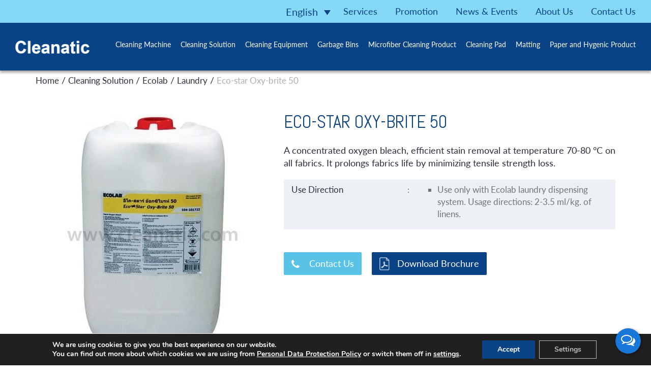

--- FILE ---
content_type: text/html; charset=UTF-8
request_url: https://cleanatic.com/products/eco-star-oxy-brite-50/
body_size: 14669
content:
<!doctype html>
<html lang="en-US">

<head>
  <meta charset="UTF-8">
  <meta http-equiv="X-UA-Compatible" content="IE=edge">
  <meta name="viewport" content="width=device-width, initial-scale=1">
  <meta name="google-site-verification" content="5dmScAI94uiuIqVy8yqTxrRcVP9did-LgrHDQMs_fL4" />
  <link rel="profile" href="https://gmpg.org/xfn/11">
  <!-- Owl Carousel CSS -->
  <!-- Bootstrap -->

  <!-- <link href="https://cleanatic.com/wp-content/themes/cleanatic/css/bootstrap.min.css" rel="stylesheet">
  <link href="https://cleanatic.com/wp-content/themes/cleanatic/css/font-awesome.min.css" rel="stylesheet"> -->
  <!-- <link href="https://cleanatic.com/wp-content/themes/cleanatic/css/owl.theme.default.css" rel="stylesheet">
    <link href="https://cleanatic.com/wp-content/themes/cleanatic/css/owl.carousel.css" rel="stylesheet">	 -->
  <!-- <link href="https://cleanatic.com/wp-content/themes/cleanatic/css/flexslider.css" rel="stylesheet" /> -->
  <!-- <link rel="stylesheet" type="text/css" media="all" href="https://cleanatic.com/wp-content/themes/cleanatic/style.css" /> -->
  <!-- <link href="https://cleanatic.com/wp-content/themes/cleanatic/css/style.css" rel="stylesheet"> -->
  <!-- <link href="https://cleanatic.com/wp-content/themes/cleanatic/css/responsive.css" rel="stylesheet"> -->

  <!--Custom Fonts-->
  <!-- <link href="https://fonts.googleapis.com/css?family=Abel" rel="stylesheet">
  <link href="https://fonts.googleapis.com/css?family=Kanit:300,400,500,600,700" rel="stylesheet">
  <link href="https://fonts.googleapis.com/css?family=Playfair+Display:400,700" rel="stylesheet"> -->

  <link rel="dns-prefetch" href="https://fonts.gstatic.com">
  <link rel="preconnect" href="https://fonts.gstatic.com" crossorigin="anonymous">
  <link rel="preload" href="https://fonts.googleapis.com/css?family=Abel|Kanit:300,400,500,600,700|Playfair+Display:400,700" as="fetch" crossorigin="anonymous">
  <script type="text/javascript">
  !function(e,n,t){"use strict";var o="https://fonts.googleapis.com/css?family=Abel|Kanit:300,400,500,600,700|Playfair+Display:400,700",r="__3perf_googleFonts_16953";function c(e){(n.head||n.body).appendChild(e)}function a(){var e=n.createElement("link");e.href=o,e.rel="stylesheet",c(e)}function f(e){if(!n.getElementById(r)){var t=n.createElement("style");t.id=r,c(t)}n.getElementById(r).innerHTML=e}e.FontFace&&e.FontFace.prototype.hasOwnProperty("display")?(t[r]&&f(t[r]),fetch(o).then(function(e){return e.text()}).then(function(e){return e.replace(/@font-face {/g,"@font-face{font-display:swap;")}).then(function(e){return t[r]=e}).then(f).catch(a)):a()}(window,document,localStorage);
  </script>
  <!-- End of code snippet for Google Fonts -->

  <!-- <link rel="icon" href="/images/favicon.png" type="image/x-icon"> -->
  <link rel="icon" href="https://cleanatic.com/wp-content/themes/cleanatic/images/favicon.ico" type="image/x-icon">
  <script>
    (function (d, t) {
      var bh = d.createElement(t),
        s = d.getElementsByTagName(t)[0];
      bh.type = 'text/javascript';
      bh.src = 'https://www.bugherd.com/sidebarv2.js?apikey=66mnhjaciyusldagxlcoka';
      s.parentNode.insertBefore(bh, s);
    })(document, 'script');
  </script>

  <!-- Clarity Code -->
  <script type="text/javascript">
    (function (c, l, a, r, i, t, y) {
      c[a] = c[a] || function () {
        (c[a].q = c[a].q || []).push(arguments)
      };
      t = l.createElement(r);
      t.async = 1;
      t.src = "https://www.clarity.ms/tag/" + i;
      y = l.getElementsByTagName(r)[0];
      y.parentNode.insertBefore(t, y);
    })(window, document, "clarity", "script", "4mmtm30kt8");
  </script>
  <!-- Ends Clarity -->

  <!-- Google Analytics -->
  <script>
    (function (i, s, o, g, r, a, m) {
      i['GoogleAnalyticsObject'] = r;
      i[r] = i[r] || function () {
        (i[r].q = i[r].q || []).push(arguments)
      }, i[r].l = 1 * new Date();
      a = s.createElement(o),
        m = s.getElementsByTagName(o)[0];
      a.async = 1;
      a.src = g;
      m.parentNode.insertBefore(a, m)
    })(window, document, 'script', 'https://www.google-analytics.com/analytics.js', 'ga');

    ga('create', 'UA-22240035-1', 'auto');
    ga('send', 'pageview');
  </script>
  <!-- End Google Analytics -->

  <!-- Google Tag Manager -->
  <script>
    (function (w, d, s, l, i) {
      w[l] = w[l] || [];
      w[l].push({
        'gtm.start': new Date().getTime(),
        event: 'gtm.js'
      });
      var f = d.getElementsByTagName(s)[0],
        j = d.createElement(s),
        dl = l != 'dataLayer' ? '&l=' + l : '';
      j.async = true;
      j.src =
        'https://www.googletagmanager.com/gtm.js?id=' + i + dl;
      f.parentNode.insertBefore(j, f);
    })(window, document, 'script', 'dataLayer', 'GTM-T3QSD3L');
  </script>
  <!-- End Google Tag Manager -->
  
  
  <meta name='robots' content='index, follow, max-image-preview:large, max-snippet:-1, max-video-preview:-1' />
<link rel="alternate" hreflang="en-us" href="https://cleanatic.com/products/eco-star-oxy-brite-50/" />
<link rel="alternate" hreflang="th-th" href="https://cleanatic.com/th/products/%e0%b8%ad%e0%b8%b5%e0%b9%82%e0%b8%84-%e0%b8%aa%e0%b8%95%e0%b8%b2%e0%b8%a3%e0%b9%8c-%e0%b8%ad%e0%b9%8a%e0%b8%ad%e0%b8%81%e0%b8%8b%e0%b8%b4-%e0%b9%84%e0%b8%9a%e0%b8%a3%e0%b8%97%e0%b9%8c-50/" />
<link rel="alternate" hreflang="x-default" href="https://cleanatic.com/products/eco-star-oxy-brite-50/" />

	<!-- This site is optimized with the Yoast SEO plugin v17.4 - https://yoast.com/wordpress/plugins/seo/ -->
	<title>Eco-star Oxy-brite 50 - Cleanatic</title>
	<link rel="canonical" href="https://cleanatic.com/products/eco-star-oxy-brite-50/" />
	<script type="application/ld+json" class="yoast-schema-graph">{"@context":"https://schema.org","@graph":[{"@type":"WebSite","@id":"https://cleanatic.com/#website","url":"https://cleanatic.com/","name":"Cleanatic","description":"(Thailand) Co., Ltd.","potentialAction":[{"@type":"SearchAction","target":{"@type":"EntryPoint","urlTemplate":"https://cleanatic.com/?s={search_term_string}"},"query-input":"required name=search_term_string"}],"inLanguage":"en-US"},{"@type":"ImageObject","@id":"https://cleanatic.com/products/eco-star-oxy-brite-50/#primaryimage","inLanguage":"en-US","url":"https://cleanatic.com/wp-content/uploads/2018/01/Eco-Star-Oxy-Brite-50_20L.jpg","contentUrl":"https://cleanatic.com/wp-content/uploads/2018/01/Eco-Star-Oxy-Brite-50_20L.jpg","width":419,"height":471,"caption":"\u0e19\u0e49\u0e33\u0e22\u0e32\u0e17\u0e33\u0e04\u0e27\u0e32\u0e21\u0e2a\u0e30\u0e2d\u0e32\u0e14, Ecolab, 3M, Diversy, Johnson"},{"@type":"WebPage","@id":"https://cleanatic.com/products/eco-star-oxy-brite-50/#webpage","url":"https://cleanatic.com/products/eco-star-oxy-brite-50/","name":"Eco-star Oxy-brite 50 - Cleanatic","isPartOf":{"@id":"https://cleanatic.com/#website"},"primaryImageOfPage":{"@id":"https://cleanatic.com/products/eco-star-oxy-brite-50/#primaryimage"},"datePublished":"2018-01-03T11:42:46+00:00","dateModified":"2018-02-02T12:02:01+00:00","breadcrumb":{"@id":"https://cleanatic.com/products/eco-star-oxy-brite-50/#breadcrumb"},"inLanguage":"en-US","potentialAction":[{"@type":"ReadAction","target":["https://cleanatic.com/products/eco-star-oxy-brite-50/"]}]},{"@type":"BreadcrumbList","@id":"https://cleanatic.com/products/eco-star-oxy-brite-50/#breadcrumb","itemListElement":[{"@type":"ListItem","position":1,"name":"Home","item":"https://cleanatic.com/"},{"@type":"ListItem","position":2,"name":"Cleaning Solution","item":"https://cleanatic.com/products_cat/cleaning-solution/"},{"@type":"ListItem","position":3,"name":"Eco-star Oxy-brite 50"}]}]}</script>
	<!-- / Yoast SEO plugin. -->


<link rel='dns-prefetch' href='//s.w.org' />
<link rel="alternate" type="application/rss+xml" title="Cleanatic &raquo; Feed" href="https://cleanatic.com/feed/" />
<link rel="alternate" type="application/rss+xml" title="Cleanatic &raquo; Comments Feed" href="https://cleanatic.com/comments/feed/" />
<script type="text/javascript">
window._wpemojiSettings = {"baseUrl":"https:\/\/s.w.org\/images\/core\/emoji\/13.1.0\/72x72\/","ext":".png","svgUrl":"https:\/\/s.w.org\/images\/core\/emoji\/13.1.0\/svg\/","svgExt":".svg","source":{"concatemoji":"https:\/\/cleanatic.com\/wp-includes\/js\/wp-emoji-release.min.js?ver=5.9.5"}};
/*! This file is auto-generated */
!function(e,a,t){var n,r,o,i=a.createElement("canvas"),p=i.getContext&&i.getContext("2d");function s(e,t){var a=String.fromCharCode;p.clearRect(0,0,i.width,i.height),p.fillText(a.apply(this,e),0,0);e=i.toDataURL();return p.clearRect(0,0,i.width,i.height),p.fillText(a.apply(this,t),0,0),e===i.toDataURL()}function c(e){var t=a.createElement("script");t.src=e,t.defer=t.type="text/javascript",a.getElementsByTagName("head")[0].appendChild(t)}for(o=Array("flag","emoji"),t.supports={everything:!0,everythingExceptFlag:!0},r=0;r<o.length;r++)t.supports[o[r]]=function(e){if(!p||!p.fillText)return!1;switch(p.textBaseline="top",p.font="600 32px Arial",e){case"flag":return s([127987,65039,8205,9895,65039],[127987,65039,8203,9895,65039])?!1:!s([55356,56826,55356,56819],[55356,56826,8203,55356,56819])&&!s([55356,57332,56128,56423,56128,56418,56128,56421,56128,56430,56128,56423,56128,56447],[55356,57332,8203,56128,56423,8203,56128,56418,8203,56128,56421,8203,56128,56430,8203,56128,56423,8203,56128,56447]);case"emoji":return!s([10084,65039,8205,55357,56613],[10084,65039,8203,55357,56613])}return!1}(o[r]),t.supports.everything=t.supports.everything&&t.supports[o[r]],"flag"!==o[r]&&(t.supports.everythingExceptFlag=t.supports.everythingExceptFlag&&t.supports[o[r]]);t.supports.everythingExceptFlag=t.supports.everythingExceptFlag&&!t.supports.flag,t.DOMReady=!1,t.readyCallback=function(){t.DOMReady=!0},t.supports.everything||(n=function(){t.readyCallback()},a.addEventListener?(a.addEventListener("DOMContentLoaded",n,!1),e.addEventListener("load",n,!1)):(e.attachEvent("onload",n),a.attachEvent("onreadystatechange",function(){"complete"===a.readyState&&t.readyCallback()})),(n=t.source||{}).concatemoji?c(n.concatemoji):n.wpemoji&&n.twemoji&&(c(n.twemoji),c(n.wpemoji)))}(window,document,window._wpemojiSettings);
</script>
<style type="text/css">
img.wp-smiley,
img.emoji {
	display: inline !important;
	border: none !important;
	box-shadow: none !important;
	height: 1em !important;
	width: 1em !important;
	margin: 0 0.07em !important;
	vertical-align: -0.1em !important;
	background: none !important;
	padding: 0 !important;
}
</style>
	<link rel='stylesheet' id='bootstrap-css'  href='https://cleanatic.com/wp-content/themes/cleanatic/css/bootstrap.min.css?ver=5.9.5' type='text/css' media='all' />
<link rel='stylesheet' id='font-awesome-css'  href='https://cleanatic.com/wp-content/themes/cleanatic/css/font-awesome.min.css?ver=5.9.5' type='text/css' media='all' />
<link rel='stylesheet' id='flexslider-css'  href='https://cleanatic.com/wp-content/themes/cleanatic/css/flexslider.css?ver=5.9.5' type='text/css' media='all' />
<link rel='stylesheet' id='contact-form-7-css'  href='https://cleanatic.com/wp-content/plugins/contact-form-7/includes/css/styles.css?ver=5.5.2' type='text/css' media='all' />
<link rel='stylesheet' id='dashicons-css'  href='https://cleanatic.com/wp-includes/css/dashicons.min.css?ver=5.9.5' type='text/css' media='all' />
<link rel='stylesheet' id='wpml-legacy-dropdown-0-css'  href='//cleanatic.com/wp-content/plugins/sitepress-multilingual-cms/templates/language-switchers/legacy-dropdown/style.min.css?ver=1' type='text/css' media='all' />
<style id='wpml-legacy-dropdown-0-inline-css' type='text/css'>
.wpml-ls-sidebars-language a {color:#0a4385;}.wpml-ls-sidebars-language .wpml-ls-current-language>a {color:#0a4385;}
</style>
<link rel='stylesheet' id='Cleanatic-style-css'  href='https://cleanatic.com/wp-content/themes/cleanatic/style.css?ver=5.9.5' type='text/css' media='all' />
<style id='akismet-widget-style-inline-css' type='text/css'>

			.a-stats {
				--akismet-color-mid-green: #357b49;
				--akismet-color-white: #fff;
				--akismet-color-light-grey: #f6f7f7;

				max-width: 350px;
				width: auto;
			}

			.a-stats * {
				all: unset;
				box-sizing: border-box;
			}

			.a-stats strong {
				font-weight: 600;
			}

			.a-stats a.a-stats__link,
			.a-stats a.a-stats__link:visited,
			.a-stats a.a-stats__link:active {
				background: var(--akismet-color-mid-green);
				border: none;
				box-shadow: none;
				border-radius: 8px;
				color: var(--akismet-color-white);
				cursor: pointer;
				display: block;
				font-family: -apple-system, BlinkMacSystemFont, 'Segoe UI', 'Roboto', 'Oxygen-Sans', 'Ubuntu', 'Cantarell', 'Helvetica Neue', sans-serif;
				font-weight: 500;
				padding: 12px;
				text-align: center;
				text-decoration: none;
				transition: all 0.2s ease;
			}

			/* Extra specificity to deal with TwentyTwentyOne focus style */
			.widget .a-stats a.a-stats__link:focus {
				background: var(--akismet-color-mid-green);
				color: var(--akismet-color-white);
				text-decoration: none;
			}

			.a-stats a.a-stats__link:hover {
				filter: brightness(110%);
				box-shadow: 0 4px 12px rgba(0, 0, 0, 0.06), 0 0 2px rgba(0, 0, 0, 0.16);
			}

			.a-stats .count {
				color: var(--akismet-color-white);
				display: block;
				font-size: 1.5em;
				line-height: 1.4;
				padding: 0 13px;
				white-space: nowrap;
			}
		
</style>
<link rel='stylesheet' id='moove_gdpr_frontend-css'  href='https://cleanatic.com/wp-content/plugins/gdpr-cookie-compliance/dist/styles/gdpr-main.css?ver=4.16.1' type='text/css' media='all' />
<style id='moove_gdpr_frontend-inline-css' type='text/css'>
#moove_gdpr_cookie_modal,#moove_gdpr_cookie_info_bar,.gdpr_cookie_settings_shortcode_content{font-family:Nunito,sans-serif}#moove_gdpr_save_popup_settings_button{background-color:#373737;color:#fff}#moove_gdpr_save_popup_settings_button:hover{background-color:#000}#moove_gdpr_cookie_info_bar .moove-gdpr-info-bar-container .moove-gdpr-info-bar-content a.mgbutton,#moove_gdpr_cookie_info_bar .moove-gdpr-info-bar-container .moove-gdpr-info-bar-content button.mgbutton{background-color:#0a4385}#moove_gdpr_cookie_modal .moove-gdpr-modal-content .moove-gdpr-modal-footer-content .moove-gdpr-button-holder a.mgbutton,#moove_gdpr_cookie_modal .moove-gdpr-modal-content .moove-gdpr-modal-footer-content .moove-gdpr-button-holder button.mgbutton,.gdpr_cookie_settings_shortcode_content .gdpr-shr-button.button-green{background-color:#0a4385;border-color:#0a4385}#moove_gdpr_cookie_modal .moove-gdpr-modal-content .moove-gdpr-modal-footer-content .moove-gdpr-button-holder a.mgbutton:hover,#moove_gdpr_cookie_modal .moove-gdpr-modal-content .moove-gdpr-modal-footer-content .moove-gdpr-button-holder button.mgbutton:hover,.gdpr_cookie_settings_shortcode_content .gdpr-shr-button.button-green:hover{background-color:#fff;color:#0a4385}#moove_gdpr_cookie_modal .moove-gdpr-modal-content .moove-gdpr-modal-close i,#moove_gdpr_cookie_modal .moove-gdpr-modal-content .moove-gdpr-modal-close span.gdpr-icon{background-color:#0a4385;border:1px solid #0a4385}#moove_gdpr_cookie_info_bar span.change-settings-button.focus-g,#moove_gdpr_cookie_info_bar span.change-settings-button:focus,#moove_gdpr_cookie_info_bar button.change-settings-button.focus-g,#moove_gdpr_cookie_info_bar button.change-settings-button:focus{-webkit-box-shadow:0 0 1px 3px #0a4385;-moz-box-shadow:0 0 1px 3px #0a4385;box-shadow:0 0 1px 3px #0a4385}#moove_gdpr_cookie_modal .moove-gdpr-modal-content .moove-gdpr-modal-close i:hover,#moove_gdpr_cookie_modal .moove-gdpr-modal-content .moove-gdpr-modal-close span.gdpr-icon:hover,#moove_gdpr_cookie_info_bar span[data-href]>u.change-settings-button{color:#0a4385}#moove_gdpr_cookie_modal .moove-gdpr-modal-content .moove-gdpr-modal-left-content #moove-gdpr-menu li.menu-item-selected a span.gdpr-icon,#moove_gdpr_cookie_modal .moove-gdpr-modal-content .moove-gdpr-modal-left-content #moove-gdpr-menu li.menu-item-selected button span.gdpr-icon{color:inherit}#moove_gdpr_cookie_modal .moove-gdpr-modal-content .moove-gdpr-modal-left-content #moove-gdpr-menu li a span.gdpr-icon,#moove_gdpr_cookie_modal .moove-gdpr-modal-content .moove-gdpr-modal-left-content #moove-gdpr-menu li button span.gdpr-icon{color:inherit}#moove_gdpr_cookie_modal .gdpr-acc-link{line-height:0;font-size:0;color:transparent;position:absolute}#moove_gdpr_cookie_modal .moove-gdpr-modal-content .moove-gdpr-modal-close:hover i,#moove_gdpr_cookie_modal .moove-gdpr-modal-content .moove-gdpr-modal-left-content #moove-gdpr-menu li a,#moove_gdpr_cookie_modal .moove-gdpr-modal-content .moove-gdpr-modal-left-content #moove-gdpr-menu li button,#moove_gdpr_cookie_modal .moove-gdpr-modal-content .moove-gdpr-modal-left-content #moove-gdpr-menu li button i,#moove_gdpr_cookie_modal .moove-gdpr-modal-content .moove-gdpr-modal-left-content #moove-gdpr-menu li a i,#moove_gdpr_cookie_modal .moove-gdpr-modal-content .moove-gdpr-tab-main .moove-gdpr-tab-main-content a:hover,#moove_gdpr_cookie_info_bar.moove-gdpr-dark-scheme .moove-gdpr-info-bar-container .moove-gdpr-info-bar-content a.mgbutton:hover,#moove_gdpr_cookie_info_bar.moove-gdpr-dark-scheme .moove-gdpr-info-bar-container .moove-gdpr-info-bar-content button.mgbutton:hover,#moove_gdpr_cookie_info_bar.moove-gdpr-dark-scheme .moove-gdpr-info-bar-container .moove-gdpr-info-bar-content a:hover,#moove_gdpr_cookie_info_bar.moove-gdpr-dark-scheme .moove-gdpr-info-bar-container .moove-gdpr-info-bar-content button:hover,#moove_gdpr_cookie_info_bar.moove-gdpr-dark-scheme .moove-gdpr-info-bar-container .moove-gdpr-info-bar-content span.change-settings-button:hover,#moove_gdpr_cookie_info_bar.moove-gdpr-dark-scheme .moove-gdpr-info-bar-container .moove-gdpr-info-bar-content button.change-settings-button:hover,#moove_gdpr_cookie_info_bar.moove-gdpr-dark-scheme .moove-gdpr-info-bar-container .moove-gdpr-info-bar-content u.change-settings-button:hover,#moove_gdpr_cookie_info_bar span[data-href]>u.change-settings-button,#moove_gdpr_cookie_info_bar.moove-gdpr-dark-scheme .moove-gdpr-info-bar-container .moove-gdpr-info-bar-content a.mgbutton.focus-g,#moove_gdpr_cookie_info_bar.moove-gdpr-dark-scheme .moove-gdpr-info-bar-container .moove-gdpr-info-bar-content button.mgbutton.focus-g,#moove_gdpr_cookie_info_bar.moove-gdpr-dark-scheme .moove-gdpr-info-bar-container .moove-gdpr-info-bar-content a.focus-g,#moove_gdpr_cookie_info_bar.moove-gdpr-dark-scheme .moove-gdpr-info-bar-container .moove-gdpr-info-bar-content button.focus-g,#moove_gdpr_cookie_info_bar.moove-gdpr-dark-scheme .moove-gdpr-info-bar-container .moove-gdpr-info-bar-content a.mgbutton:focus,#moove_gdpr_cookie_info_bar.moove-gdpr-dark-scheme .moove-gdpr-info-bar-container .moove-gdpr-info-bar-content button.mgbutton:focus,#moove_gdpr_cookie_info_bar.moove-gdpr-dark-scheme .moove-gdpr-info-bar-container .moove-gdpr-info-bar-content a:focus,#moove_gdpr_cookie_info_bar.moove-gdpr-dark-scheme .moove-gdpr-info-bar-container .moove-gdpr-info-bar-content button:focus,#moove_gdpr_cookie_info_bar.moove-gdpr-dark-scheme .moove-gdpr-info-bar-container .moove-gdpr-info-bar-content span.change-settings-button.focus-g,span.change-settings-button:focus,button.change-settings-button.focus-g,button.change-settings-button:focus,#moove_gdpr_cookie_info_bar.moove-gdpr-dark-scheme .moove-gdpr-info-bar-container .moove-gdpr-info-bar-content u.change-settings-button.focus-g,#moove_gdpr_cookie_info_bar.moove-gdpr-dark-scheme .moove-gdpr-info-bar-container .moove-gdpr-info-bar-content u.change-settings-button:focus{color:#0a4385}#moove_gdpr_cookie_modal .moove-gdpr-branding.focus-g span,#moove_gdpr_cookie_modal .moove-gdpr-modal-content .moove-gdpr-tab-main a.focus-g{color:#0a4385}#moove_gdpr_cookie_modal.gdpr_lightbox-hide{display:none}#moove_gdpr_cookie_info_bar .moove-gdpr-info-bar-container .moove-gdpr-info-bar-content a.mgbutton,#moove_gdpr_cookie_info_bar .moove-gdpr-info-bar-container .moove-gdpr-info-bar-content button.mgbutton,#moove_gdpr_cookie_modal .moove-gdpr-modal-content .moove-gdpr-modal-footer-content .moove-gdpr-button-holder a.mgbutton,#moove_gdpr_cookie_modal .moove-gdpr-modal-content .moove-gdpr-modal-footer-content .moove-gdpr-button-holder button.mgbutton,.gdpr-shr-button,#moove_gdpr_cookie_info_bar .moove-gdpr-infobar-close-btn{border-radius:0}
</style>
<script type='text/javascript' src='https://cleanatic.com/wp-includes/js/jquery/jquery.min.js?ver=3.6.0' id='jquery-core-js'></script>
<script type='text/javascript' src='https://cleanatic.com/wp-includes/js/jquery/jquery-migrate.min.js?ver=3.3.2' id='jquery-migrate-js'></script>
<script type='text/javascript' id='wpml-cookie-js-extra'>
/* <![CDATA[ */
var wpml_cookies = {"wp-wpml_current_language":{"value":"en","expires":1,"path":"\/"}};
var wpml_cookies = {"wp-wpml_current_language":{"value":"en","expires":1,"path":"\/"}};
/* ]]> */
</script>
<script type='text/javascript' src='https://cleanatic.com/wp-content/plugins/sitepress-multilingual-cms/res/js/cookies/language-cookie.js?ver=4.5.0' id='wpml-cookie-js'></script>
<script type='text/javascript' src='//cleanatic.com/wp-content/plugins/sitepress-multilingual-cms/templates/language-switchers/legacy-dropdown/script.min.js?ver=1' id='wpml-legacy-dropdown-0-js'></script>
<link rel="https://api.w.org/" href="https://cleanatic.com/wp-json/" /><link rel="EditURI" type="application/rsd+xml" title="RSD" href="https://cleanatic.com/xmlrpc.php?rsd" />
<link rel="wlwmanifest" type="application/wlwmanifest+xml" href="https://cleanatic.com/wp-includes/wlwmanifest.xml" /> 
<meta name="generator" content="WordPress 5.9.5" />
<link rel='shortlink' href='https://cleanatic.com/?p=731' />
<link rel="alternate" type="application/json+oembed" href="https://cleanatic.com/wp-json/oembed/1.0/embed?url=https%3A%2F%2Fcleanatic.com%2Fproducts%2Feco-star-oxy-brite-50%2F" />
<link rel="alternate" type="text/xml+oembed" href="https://cleanatic.com/wp-json/oembed/1.0/embed?url=https%3A%2F%2Fcleanatic.com%2Fproducts%2Feco-star-oxy-brite-50%2F&#038;format=xml" />
<meta name="generator" content="WPML ver:4.5.0 stt:1,53;" />

		<meta property="og:title" content="Eco-star Oxy-brite 50" />
		<meta property="og:site_name" content="Cleanatic" />
		<meta property="og:url" content="https://cleanatic.com/products/eco-star-oxy-brite-50/" />
					<meta property="og:image" content="https://cleanatic.com/wp-content/uploads/2018/01/Eco-Star-Oxy-Brite-50_20L.jpg" /> 		
																					
		
	<!-- Schema optimized by Schema Pro --><script type="application/ld+json">{"@context":"https://schema.org","@type":"Product","name":"Eco-star Oxy-brite 50","image":{"@type":"ImageObject","url":"https://cleanatic.com/wp-content/uploads/2018/01/Eco-Star-Oxy-Brite-50_20L.jpg","width":419,"height":471},"description":"A concentrated oxygen bleach, efficient stain removal at temperature 70-80 °C on all fabrics. It prolongs fabrics life by minimizing tensile strength loss.","offers":{"@type":"Offer","price":"0","url":"https://cleanatic.com/products/eco-star-oxy-brite-50/"}}</script><!-- / Schema optimized by Schema Pro --><meta name="generator" content="Powered by Slider Revolution 6.5.19 - responsive, Mobile-Friendly Slider Plugin for WordPress with comfortable drag and drop interface." />
			<style id="wpsp-style-frontend"></style>
			<script>function setREVStartSize(e){
			//window.requestAnimationFrame(function() {
				window.RSIW = window.RSIW===undefined ? window.innerWidth : window.RSIW;
				window.RSIH = window.RSIH===undefined ? window.innerHeight : window.RSIH;
				try {
					var pw = document.getElementById(e.c).parentNode.offsetWidth,
						newh;
					pw = pw===0 || isNaN(pw) ? window.RSIW : pw;
					e.tabw = e.tabw===undefined ? 0 : parseInt(e.tabw);
					e.thumbw = e.thumbw===undefined ? 0 : parseInt(e.thumbw);
					e.tabh = e.tabh===undefined ? 0 : parseInt(e.tabh);
					e.thumbh = e.thumbh===undefined ? 0 : parseInt(e.thumbh);
					e.tabhide = e.tabhide===undefined ? 0 : parseInt(e.tabhide);
					e.thumbhide = e.thumbhide===undefined ? 0 : parseInt(e.thumbhide);
					e.mh = e.mh===undefined || e.mh=="" || e.mh==="auto" ? 0 : parseInt(e.mh,0);
					if(e.layout==="fullscreen" || e.l==="fullscreen")
						newh = Math.max(e.mh,window.RSIH);
					else{
						e.gw = Array.isArray(e.gw) ? e.gw : [e.gw];
						for (var i in e.rl) if (e.gw[i]===undefined || e.gw[i]===0) e.gw[i] = e.gw[i-1];
						e.gh = e.el===undefined || e.el==="" || (Array.isArray(e.el) && e.el.length==0)? e.gh : e.el;
						e.gh = Array.isArray(e.gh) ? e.gh : [e.gh];
						for (var i in e.rl) if (e.gh[i]===undefined || e.gh[i]===0) e.gh[i] = e.gh[i-1];
											
						var nl = new Array(e.rl.length),
							ix = 0,
							sl;
						e.tabw = e.tabhide>=pw ? 0 : e.tabw;
						e.thumbw = e.thumbhide>=pw ? 0 : e.thumbw;
						e.tabh = e.tabhide>=pw ? 0 : e.tabh;
						e.thumbh = e.thumbhide>=pw ? 0 : e.thumbh;
						for (var i in e.rl) nl[i] = e.rl[i]<window.RSIW ? 0 : e.rl[i];
						sl = nl[0];
						for (var i in nl) if (sl>nl[i] && nl[i]>0) { sl = nl[i]; ix=i;}
						var m = pw>(e.gw[ix]+e.tabw+e.thumbw) ? 1 : (pw-(e.tabw+e.thumbw)) / (e.gw[ix]);
						newh =  (e.gh[ix] * m) + (e.tabh + e.thumbh);
					}
					var el = document.getElementById(e.c);
					if (el!==null && el) el.style.height = newh+"px";
					el = document.getElementById(e.c+"_wrapper");
					if (el!==null && el) {
						el.style.height = newh+"px";
						el.style.display = "block";
					}
				} catch(e){
					console.log("Failure at Presize of Slider:" + e)
				}
			//});
		  };</script>
		<style type="text/css" id="wp-custom-css">
			/*
You can add your own CSS here.

Click the help icon above to learn more.
*/

.news-events .owl-nav{
	display: none;
}		</style>
			
</head>

<body data-rsssl=1 class="products-template-default single single-products postid-731 wp-schema-pro-2.7.1">
  <!-- Google Tag Manager (noscript) -->
  <noscript><iframe src="https://www.googletagmanager.com/ns.html?id=GTM-T3QSD3L" height="0" width="0"
      style="display:none;visibility:hidden"></iframe></noscript>
  <!-- End Google Tag Manager (noscript) -->

  <div class="sticky">
    <div class="head-top">
      <!--head top section start here-->

      <ul id="menu-header-top-menu" class="menu"><li id="menu-item-158" class="menu-item menu-item-type-post_type menu-item-object-page menu-item-158"><a href="https://cleanatic.com/services/">Services</a></li>
<li id="menu-item-3162" class="menu-item menu-item-type-post_type menu-item-object-page menu-item-3162"><a href="https://cleanatic.com/promotion/">Promotion</a></li>
<li id="menu-item-3161" class="menu-item menu-item-type-post_type menu-item-object-page menu-item-3161"><a href="https://cleanatic.com/news-events/">News &#038; Events</a></li>
<li id="menu-item-159" class="menu-item menu-item-type-post_type menu-item-object-page menu-item-159"><a href="https://cleanatic.com/about-us/">About Us</a></li>
<li id="menu-item-160" class="menu-item menu-item-type-post_type menu-item-object-page menu-item-160"><a href="https://cleanatic.com/contact-us/">Contact Us</a></li>
</ul>
      
<div
	 class="wpml-ls-sidebars-language wpml-ls wpml-ls-legacy-dropdown js-wpml-ls-legacy-dropdown">
	<ul>

		<li tabindex="0" class="wpml-ls-slot-language wpml-ls-item wpml-ls-item-en wpml-ls-current-language wpml-ls-first-item wpml-ls-item-legacy-dropdown">
			<a href="#" class="js-wpml-ls-item-toggle wpml-ls-item-toggle">
                <span class="wpml-ls-native">English</span></a>

			<ul class="wpml-ls-sub-menu">
				
					<li class="wpml-ls-slot-language wpml-ls-item wpml-ls-item-th wpml-ls-last-item">
						<a href="https://cleanatic.com/th/products/%e0%b8%ad%e0%b8%b5%e0%b9%82%e0%b8%84-%e0%b8%aa%e0%b8%95%e0%b8%b2%e0%b8%a3%e0%b9%8c-%e0%b8%ad%e0%b9%8a%e0%b8%ad%e0%b8%81%e0%b8%8b%e0%b8%b4-%e0%b9%84%e0%b8%9a%e0%b8%a3%e0%b8%97%e0%b9%8c-50/" class="wpml-ls-link">
                            <span class="wpml-ls-display">Thai</span></a>
					</li>

							</ul>

		</li>

	</ul>
</div>
    </div>
    <!--head top section End Here-->

    <div class="nav-section">
      <!--Navigation Section Start Here-->
      <div class="brand-name"><a href="https://cleanatic.com"><img width="178" height="31" src="https://cleanatic.com/wp-content/uploads/2017/12/logo-new-300x52.png" class="image wp-image-207  attachment-178x31 size-178x31" alt="" loading="lazy" style="max-width: 100%; height: auto;" srcset="https://cleanatic.com/wp-content/uploads/2017/12/logo-new-300x52.png 300w, https://cleanatic.com/wp-content/uploads/2017/12/logo-new.png 405w" sizes="(max-width: 178px) 100vw, 178px" /></a>
      </div>
      <div class="my-nav">
        <button class="respon_nav"><i class="fa fa-bars" aria-hidden="true"></i></button>
        <ul id="menu-header-menu" class="menu"><li id="menu-item-161" class="menu-item menu-item-type-taxonomy menu-item-object-products_cat menu-item-161"><a href="https://cleanatic.com/products_cat/cleaning-machinery/">Cleaning Machine</a></li>
<li id="menu-item-162" class="menu-item menu-item-type-taxonomy menu-item-object-products_cat current-products-ancestor current-menu-parent current-products-parent menu-item-162"><a href="https://cleanatic.com/products_cat/cleaning-solution/">Cleaning Solution</a></li>
<li id="menu-item-163" class="menu-item menu-item-type-taxonomy menu-item-object-products_cat menu-item-163"><a href="https://cleanatic.com/products_cat/cleaning-equipment/">Cleaning Equipment</a></li>
<li id="menu-item-2611" class="menu-item menu-item-type-taxonomy menu-item-object-products_cat menu-item-2611"><a href="https://cleanatic.com/products_cat/cleaning-kit/">Garbage Bins</a></li>
<li id="menu-item-164" class="menu-item menu-item-type-taxonomy menu-item-object-products_cat menu-item-164"><a href="https://cleanatic.com/products_cat/microfiber-cleaning-product-liquid/">Microfiber Cleaning Product</a></li>
<li id="menu-item-3402" class="menu-item menu-item-type-taxonomy menu-item-object-products_cat menu-item-3402"><a href="https://cleanatic.com/products_cat/cleaning-pads-and-brushes/">Cleaning Pad</a></li>
<li id="menu-item-3403" class="menu-item menu-item-type-taxonomy menu-item-object-products_cat menu-item-3403"><a href="https://cleanatic.com/products_cat/matting/">Matting</a></li>
<li id="menu-item-4361" class="menu-item menu-item-type-taxonomy menu-item-object-products_cat menu-item-4361"><a href="https://cleanatic.com/products_cat/paper-and-hygenic-products/">Paper and Hygenic Product</a></li>
</ul>      </div>
    </div>
    <!--Navigation Section End Here-->

  </div>

    <div class="breadcrumb-area">
    <div class="container">
      <!--Breadcrumb Start Here-->

      <!-- Breadcrumb NavXT 7.4.1 -->
<span property="itemListElement" typeof="ListItem"><a property="item" typeof="WebPage" title="Go to Cleanatic." href="https://cleanatic.com" class="home"><span property="name">Home</span></a><meta property="position" content="1"></span>  /  <span property="itemListElement" typeof="ListItem"><a property="item" typeof="WebPage" title="Go to the Cleaning Solution Product Category archives." href="https://cleanatic.com/products_cat/cleaning-solution/" class="taxonomy products_cat"><span property="name">Cleaning Solution</span></a><meta property="position" content="2"></span>  /  <span property="itemListElement" typeof="ListItem"><a property="item" typeof="WebPage" title="Go to the Ecolab Product Category archives." href="https://cleanatic.com/products_cat/ecolab-3/" class="taxonomy products_cat"><span property="name">Ecolab</span></a><meta property="position" content="3"></span>  /  <span property="itemListElement" typeof="ListItem"><a property="item" typeof="WebPage" title="Go to the Laundry Product Category archives." href="https://cleanatic.com/products_cat/laundry/" class="taxonomy products_cat"><span property="name">Laundry</span></a><meta property="position" content="4"></span>  /  <span property="itemListElement" typeof="ListItem"><span property="name">Eco-star Oxy-brite 50</span><meta property="position" content="5"></span>
    </div>
    <!--Breadcrumb End Here-->
  </div>
  
	<div id="primary" class="content-area">
		<main id="main" class="site-main" role="main">


		  <div id="primary" class="content-area">
        <main id="main" class="site-main">

        
<div class="product-details">
	<div class="container">
		<div class="row">
			<div class="col-sm-5 product_slider">
				<div id="slider" class="flexslider">
					<ul class="slides">
											<li>
						<img src="https://cleanatic.com/wp-content/uploads/2018/01/Eco-Star-Oxy-Brite-50_20L.jpg" />
						</li>
										</ul>
				</div>
				<div id="carousel" class="flexslider">
					<ul class="slides">
											<li>
						<img src="https://cleanatic.com/wp-content/uploads/2018/01/Eco-Star-Oxy-Brite-50_20L-135x136.jpg" />
						</li>
						
					</ul>
				</div>
            </div>
			
			<div class="col-sm-7">
				<div class="product-info">
					<h1>Eco-star Oxy-brite 50</h1>
					<p><p>A concentrated oxygen bleach, efficient stain removal at temperature 70-80 °C on all fabrics. It prolongs fabrics life by minimizing tensile strength loss.</p>
</p>
										 <div class="">
						<table class="table">
													<tr>
								<th>Use Direction</th>
								<td>:</td>
								<td><ul>
<li>Use only with Ecolab laundry dispensing system. Usage directions: 2-3.5 ml/kg. of linens.</li>
</ul>
</td>
							</tr>
							

						</table>
					</div>
					<span class="contact-brochure-btn">
												
					<a href="https://cleanatic.com/contact-us/" class="contact-us-btn">
					Contact Us</a> 
							 	
					<a data-toggle="modal" data-target="#brochure_popup" href="" class="download-brochure"> Download Brochure</a>
				 </span>
				</div>
			</div>
		</div>					
	</div>
		
	<div class="related-product"><!--Related Product section start-->
		<div class="container">	
				<h1>Recommended Products</h1>	
		
				<div class="row">

							
					<div class="col-sm-4">
						<div class="cleaning-product-slider">
							<div class="cleaning-slider-img">
							
							<a href="https://cleanatic.com/products/riverpro-hand-towel-v-fold-special-1-ply/"><img width="550" height="500" src="https://cleanatic.com/wp-content/uploads/2019/01/FH-RPV0-010024-W01-กระดาษเช็ดมือริเวอร์โปร์-วีโฟลด์-สเปเชียล-1-ชั้น-300-แผ่น-1x24_ใหม่.png" class="attachment-post-thumbnail size-post-thumbnail wp-post-image" alt="Scotch, Riverpro, Kimberry, กระดาษชำระ, ทิชชู่, แฮนด์ทาว, เช็ดมือ" srcset="https://cleanatic.com/wp-content/uploads/2019/01/FH-RPV0-010024-W01-กระดาษเช็ดมือริเวอร์โปร์-วีโฟลด์-สเปเชียล-1-ชั้น-300-แผ่น-1x24_ใหม่.png 550w, https://cleanatic.com/wp-content/uploads/2019/01/FH-RPV0-010024-W01-กระดาษเช็ดมือริเวอร์โปร์-วีโฟลด์-สเปเชียล-1-ชั้น-300-แผ่น-1x24_ใหม่-300x273.png 300w" sizes="(max-width: 550px) 100vw, 550px" /></a>
															</div>
							<div class="cleaning-slider-cont">
								<h4><a href="https://cleanatic.com/products/riverpro-hand-towel-v-fold-special-1-ply/">Riverpro Hand Towel V-fold Special 1-Ply</a></h4>
								<p>
									Riverpro Hand Towel category offers wide range of products for all customer needs. Ea[...] 
											</p>
																							</div>
							<a href="https://cleanatic.com/products/riverpro-hand-towel-v-fold-special-1-ply/" class="view-detail">View Detail</a>
						</div>
					</div>
						
					<div class="col-sm-4">
						<div class="cleaning-product-slider">
							<div class="cleaning-slider-img">
							
							<a href="https://cleanatic.com/products/peroxide-multi-surface-cleaner/"><img width="419" height="471" src="https://cleanatic.com/wp-content/uploads/2018/01/Peroxide-Multi-Surface-Cleaner-2-L-JPG.jpg" class="attachment-post-thumbnail size-post-thumbnail wp-post-image" alt="น้ำยาทำความสะอาด, Ecolab, 3M, Diversy, Johnson" loading="lazy" srcset="https://cleanatic.com/wp-content/uploads/2018/01/Peroxide-Multi-Surface-Cleaner-2-L-JPG.jpg 419w, https://cleanatic.com/wp-content/uploads/2018/01/Peroxide-Multi-Surface-Cleaner-2-L-JPG-267x300.jpg 267w" sizes="(max-width: 419px) 100vw, 419px" /></a>
															</div>
							<div class="cleaning-slider-cont">
								<h4><a href="https://cleanatic.com/products/peroxide-multi-surface-cleaner/">Peroxide Multi-Surface Cleaner</a></h4>
								<p>
									A daily multi-purpose cleaner concentrate formulated to clean windows, glass, counter[...] 
											</p>
																							</div>
							<a href="https://cleanatic.com/products/peroxide-multi-surface-cleaner/" class="view-detail">View Detail</a>
						</div>
					</div>
						
					<div class="col-sm-4">
						<div class="cleaning-product-slider">
							<div class="cleaning-slider-img">
							
							<a href="https://cleanatic.com/products/lime-remover/"><img width="419" height="471" src="https://cleanatic.com/wp-content/uploads/2018/01/Lime-Remover.jpg" class="attachment-post-thumbnail size-post-thumbnail wp-post-image" alt="น้ำยาทำความสะอาด, Ecolab, 3M, Diversy, Johnson" loading="lazy" srcset="https://cleanatic.com/wp-content/uploads/2018/01/Lime-Remover.jpg 419w, https://cleanatic.com/wp-content/uploads/2018/01/Lime-Remover-267x300.jpg 267w" sizes="(max-width: 419px) 100vw, 419px" /></a>
															</div>
							<div class="cleaning-slider-cont">
								<h4><a href="https://cleanatic.com/products/lime-remover/">Lime Remover</a></h4>
								<p>
									A mild acid floor cleaner designed to remove lime scale and hard water deposits on fl[...] 
											</p>
																							</div>
							<a href="https://cleanatic.com/products/lime-remover/" class="view-detail">View Detail</a>
						</div>
					</div>
								

				</div>			
		</div>	
	</div><!--Related Product section end-->
	

</div>

<!-- Modal -->
<div class="modal fade" id="brochure_popup" tabindex="-1" role="dialog" aria-labelledby="exampleModalCenterTitle" aria-hidden="true">
  <div class="modal-dialog modal-dialog-centered" role="document">
    <div class="modal-content">
      <div class="modal-header">
        <h5 class="modal-title" id="exampleModalLongTitle">Eco-star Oxy-brite 50</h5>
        <button type="button" class="close" data-dismiss="modal" aria-label="Close">
          <span aria-hidden="true">&times;</span>
        </button>
      </div>
      <div class="modal-body">
      <ul>
        					<li>
      	<span class="contact-brochure-btn">
			 	<a target="_blank" href="https://cleanatic.com/wp-content/uploads/2018/01/ECOLAB-Brochure_2012_Eng-Th-PP_Brochure1.pdf" class="download-brochure"> Download Brochure</a>
			 <h4>ECOLAB-Brochure </h4>	
			 				</span>
			 				</li>
	 		
	 	</ul>			
      </div>
      <div class="modal-footer">
        <button type="button" class="btn btn-secondary" data-dismiss="modal">Close</button>
    
      </div>
    </div>
  </div>
</div>

            
        </main><!-- #main -->
    </div><!-- #primary -->


<style>
.modal{display:none;position:fixed;padding-top:100px;left:0;top:0;width:100%;height:100%;overflow:auto;background-color:rgb(0,0,0);background-color:rgba(0,0,0,.4)}.modal-content{background-color:#fefefe;margin:auto;padding:20px;border:1px solid #888;width:80%}.close{color:#aaa;float:right;font-size:28px;font-weight:700}.close:hover,.close:focus{color:#000;text-decoration:none;cursor:pointer}

/* 	Read More TBS */
.read-more-state{display:none}.read-more-target{display:none;transition:.25s ease}.read-more-state:checked~.read-more-wrap .read-more-target{transition:.25s ease;display:inherit}.read-more-state~p .read-more-trigger:before{content:'อ่านเพิ่มเติม'}.read-more-state:checked~p .read-more-trigger:before{content:'ซ่อนเนื้อหา'}.read-more-trigger{cursor:pointer;display:block;}
/* END TBS */

</style>


<div class="footer"><!--Footer Section start here-->
	<div class="footer-top">
		<div class="container">
			<div class="row">
				<div class="col-sm-3">

					<div class="footer-sec-box">
					<div class="textwidget custom-html-widget"><p><span class="add">Address</span>  77 / 42,44 Moo 7, Klongyong, Phutthamonthon, Nakhon Pathom 73170</p>

<p>169/14 Moo 2, Nongkham, Sriracha, Chonburi 20110</p>

<p>(+66)34-342-705</p>

<p><span class="phn">Product Inquiry</span> <a href="tel:+66877777272">(+66)87-777-7272</a></p>

<p><a><span class="email-id">Email</span></a><a href="mailto:info@cleanatic.com"> :&nbsp;info@cleanatic.com</a></p>
</div>
					         
					</div>
				</div>

				<div class='col-sm-3'><div class='footer-sec-box'>				<h5>Products Categories</h5><div class="menu-product-categories-container"><ul id="menu-product-categories" class="menu"><li id="menu-item-166" class="menu-item menu-item-type-taxonomy menu-item-object-products_cat menu-item-166"><a href="https://cleanatic.com/products_cat/cleaning-machinery/">Cleaning Machine</a></li>
<li id="menu-item-167" class="menu-item menu-item-type-taxonomy menu-item-object-products_cat current-products-ancestor current-menu-parent current-products-parent menu-item-167"><a href="https://cleanatic.com/products_cat/cleaning-solution/">Cleaning Solution</a></li>
<li id="menu-item-168" class="menu-item menu-item-type-taxonomy menu-item-object-products_cat menu-item-168"><a href="https://cleanatic.com/products_cat/cleaning-equipment/">Cleaning Equipment</a></li>
<li id="menu-item-3436" class="menu-item menu-item-type-taxonomy menu-item-object-products_cat menu-item-3436"><a href="https://cleanatic.com/products_cat/cleaning-kit/">Garbage Cans &#038; Bins</a></li>
<li id="menu-item-169" class="menu-item menu-item-type-taxonomy menu-item-object-products_cat menu-item-169"><a href="https://cleanatic.com/products_cat/microfiber-cleaning-product-liquid/">Microfiber Cleaning Product</a></li>
<li id="menu-item-3404" class="menu-item menu-item-type-taxonomy menu-item-object-products_cat menu-item-3404"><a href="https://cleanatic.com/products_cat/cleaning-pads-and-brushes/">Cleaning pads and brushes</a></li>
<li id="menu-item-3405" class="menu-item menu-item-type-taxonomy menu-item-object-products_cat menu-item-3405"><a href="https://cleanatic.com/products_cat/matting/">Matting</a></li>
<li id="menu-item-4363" class="menu-item menu-item-type-taxonomy menu-item-object-products_cat menu-item-4363"><a href="https://cleanatic.com/products_cat/paper-and-hygenic-products/">Paper and Hygenic Product</a></li>
</ul></div>				</div>
				</div>
				
				<div class="col-sm-2">
					<div class="footer-sec-box">
				<h5>Pages</h5><div class="menu-footer-menu-container"><ul id="menu-footer-menu" class="menu"><li id="menu-item-1665" class="menu-item menu-item-type-post_type menu-item-object-page menu-item-1665"><a href="https://cleanatic.com/enviromental-policy/">Enviromental Policy</a></li>
<li id="menu-item-6464" class="menu-item menu-item-type-post_type menu-item-object-post menu-item-6464"><a href="https://cleanatic.com/policy-on-respecting-the-rights-and-intellectual-property-on-2022/">Policy on Respecting the Rights and Intellectual Property on 2022</a></li>
<li id="menu-item-6463" class="menu-item menu-item-type-post_type menu-item-object-post menu-item-6463"><a href="https://cleanatic.com/anti-corruption-policy/">ANTI-CORRUPTION POLICY</a></li>
<li id="menu-item-156" class="menu-item menu-item-type-post_type menu-item-object-page menu-item-156"><a href="https://cleanatic.com/about-us/">About Us</a></li>
<li id="menu-item-157" class="menu-item menu-item-type-post_type menu-item-object-page menu-item-157"><a href="https://cleanatic.com/services/">Services</a></li>
<li id="menu-item-3200" class="menu-item menu-item-type-post_type menu-item-object-page menu-item-3200"><a href="https://cleanatic.com/promotion/">Promotion</a></li>
<li id="menu-item-3201" class="menu-item menu-item-type-post_type menu-item-object-page menu-item-3201"><a href="https://cleanatic.com/contact-us/">Contact Us</a></li>
</ul></div>					</div>
				</div>

				<div class="col-sm-3">
					<div class="footer-sec-box">
						                    <h5>Subscribe Newsletter</h5>						<div class="textwidget"><div role="form" class="wpcf7" id="wpcf7-f35-o1" lang="en-US" dir="ltr">
<div class="screen-reader-response"><p role="status" aria-live="polite" aria-atomic="true"></p> <ul></ul></div>
<form action="/products/eco-star-oxy-brite-50/#wpcf7-f35-o1" method="post" class="wpcf7-form init" novalidate="novalidate" data-status="init">
<div style="display: none;">
<input type="hidden" name="_wpcf7" value="35" />
<input type="hidden" name="_wpcf7_version" value="5.5.2" />
<input type="hidden" name="_wpcf7_locale" value="en_US" />
<input type="hidden" name="_wpcf7_unit_tag" value="wpcf7-f35-o1" />
<input type="hidden" name="_wpcf7_container_post" value="0" />
<input type="hidden" name="_wpcf7_posted_data_hash" value="" />
</div>
<div class="input-group"><span class="wpcf7-form-control-wrap your-email"><input type="email" name="your-email" value="" size="40" class="wpcf7-form-control wpcf7-text wpcf7-email wpcf7-validates-as-required wpcf7-validates-as-email btn btn-lg" id="email" aria-required="true" aria-invalid="false" placeholder="Email" /></span><input type="submit" value="Subscribe" class="wpcf7-form-control has-spinner wpcf7-submit btn btn-info btn-lg" />
 </div>
<p style="display: none !important;" class="akismet-fields-container" data-prefix="_wpcf7_ak_"><label>&#916;<textarea name="_wpcf7_ak_hp_textarea" cols="45" rows="8" maxlength="100"></textarea></label><input type="hidden" id="ak_js_1" name="_wpcf7_ak_js" value="42"/><script>document.getElementById( "ak_js_1" ).setAttribute( "value", ( new Date() ).getTime() );</script></p><div class="wpcf7-response-output" aria-hidden="true"></div></form></div></div>
														 <div class="download-brochure">
							<a href="https://cleanatic.com/download-brochure/"> Download Brochure</a>
						 </div>
					<ul class="social-icon">
												
						<li><a href="https://www.facebook.com/cleanatic.house/">
							<!-- <img src="" alt="facebook"> -->
							<i class="fa fa-facebook-official" aria-hidden="true" style="font-size: 30px;color: white;vertical-align: middle;"></i>
						</a>
						</li>
						<li><a href="https://line.me/R/ti/p/%40sma3901m"><img src="https://cleanatic.com/wp-content/uploads/2017/12/social-line.png" alt="line"></a></li>
						<li>
							<a href="https://www.instagram.com/cleanatic_th/">
							<!-- <img src="" alt="insta"> -->
							<i class="fa fa-instagram" aria-hidden="true" style="font-size: 30px;color: white;vertical-align: middle;"></i>
							</a>
						</li>	
						<div style="display: flex; align-items: center; gap: 10px; justify-content: space-evenly;">
  								<img src="https://cleanatic.com/wp-content/uploads/2024/10/91_ISO9001_rgb_180.gif" alt="iso9001" width="60" height="60">
  								<img src="https://cleanatic.com/wp-content/uploads/2024/10/141_Blatt_rgb_180.gif" alt="iso14001" width="60" height="60">
 								<img src="https://cleanatic.com/wp-content/uploads/2024/10/S__18128910.jpg" alt="green industry" width="170" height="200">
								</div>
						</ul>
					</div>
				</div>
			</div>	
		</div>
	</div>
	
	<div class="footer-bottom">
	<div class="textwidget custom-html-widget">Copyright © 2017 Cleanatic, All rights reserved.</div>	</div>
	
</div><!--Footer Section End here-->

<!-- End Footer -->    
<script src="https://cleanatic.com/wp-content/themes/cleanatic/js/jquery.min.js"></script>
<!-- <script src="/js/bootstrap.js"></script> -->
<script src="https://cleanatic.com/wp-content/themes/cleanatic/js/bootstrap.min.js" defer></script>
<script>var ajaxurl = 'https://cleanatic.com/wp-admin/admin-ajax.php'; </script>
<script src="https://cleanatic.com/wp-content/themes/cleanatic/js/owl.carousel.js" defer></script>
<script src="https://cleanatic.com/wp-content/themes/cleanatic/js/jquery.flexslider.js" defer></script>
<!-- <script src="https://cleanatic.com/wp-content/themes/cleanatic/js/custom-ajax.js"></script> -->
<script src="https://cleanatic.com/wp-content/themes/cleanatic/js/custom-ajax.min.js" defer></script>
<!-- <script src="https://cleanatic.com/wp-content/themes/cleanatic/js/custom.js"></script> -->
<script src="https://cleanatic.com/wp-content/themes/cleanatic/js/custom.min.js" defer></script>


		<script>
			window.RS_MODULES = window.RS_MODULES || {};
			window.RS_MODULES.modules = window.RS_MODULES.modules || {};
			window.RS_MODULES.waiting = window.RS_MODULES.waiting || [];
			window.RS_MODULES.defered = true;
			window.RS_MODULES.moduleWaiting = window.RS_MODULES.moduleWaiting || {};
			window.RS_MODULES.type = 'compiled';
		</script>
		
  <!--copyscapeskip-->
  <aside id="moove_gdpr_cookie_info_bar" class="moove-gdpr-info-bar-hidden moove-gdpr-align-center moove-gdpr-dark-scheme gdpr_infobar_postion_bottom" aria-label="GDPR Cookie Banner" style="display: none;">
    <div class="moove-gdpr-info-bar-container">
      <div class="moove-gdpr-info-bar-content">
        
<div class="moove-gdpr-cookie-notice">
  <p>We are using cookies to give you the best experience on our website.</p>
<p>You can find out more about which cookies we are using from <a href="https://cleanatic.com/personal-data-protection-policy/">Personal Data Protection Policy</a> or switch them off in <button  aria-haspopup="true" data-href="#moove_gdpr_cookie_modal" class="change-settings-button">settings</button>.</p>
</div>
<!--  .moove-gdpr-cookie-notice -->        
<div class="moove-gdpr-button-holder">
		  <button class="mgbutton moove-gdpr-infobar-allow-all gdpr-fbo-0" aria-label="Accept" >Accept</button>
	  				<button class="mgbutton moove-gdpr-infobar-settings-btn change-settings-button gdpr-fbo-2" aria-haspopup="true" data-href="#moove_gdpr_cookie_modal" aria-label="Settings">Settings</button>
			</div>
<!--  .button-container -->      </div>
      <!-- moove-gdpr-info-bar-content -->
    </div>
    <!-- moove-gdpr-info-bar-container -->
  </aside>
  <!-- #moove_gdpr_cookie_info_bar -->
  <!--/copyscapeskip-->
<link rel='stylesheet' id='responsive-css'  href='https://cleanatic.com/wp-content/themes/cleanatic/css/responsive.css?ver=5.9.5' type='text/css' media='all' />
<link rel='stylesheet' id='rs-plugin-settings-css'  href='https://cleanatic.com/wp-content/plugins/revslider_new/public/assets/css/rs6.css?ver=6.5.19' type='text/css' media='all' />
<style id='rs-plugin-settings-inline-css' type='text/css'>
#rs-demo-id {}
</style>
<script type='text/javascript' src='https://cleanatic.com/wp-includes/js/dist/vendor/regenerator-runtime.min.js?ver=0.13.9' id='regenerator-runtime-js'></script>
<script type='text/javascript' src='https://cleanatic.com/wp-includes/js/dist/vendor/wp-polyfill.min.js?ver=3.15.0' id='wp-polyfill-js'></script>
<script type='text/javascript' id='contact-form-7-js-extra'>
/* <![CDATA[ */
var wpcf7 = {"api":{"root":"https:\/\/cleanatic.com\/wp-json\/","namespace":"contact-form-7\/v1"}};
/* ]]> */
</script>
<script type='text/javascript' src='https://cleanatic.com/wp-content/plugins/contact-form-7/includes/js/index.js?ver=5.5.2' id='contact-form-7-js'></script>
<script type='text/javascript' src='https://cleanatic.com/wp-content/plugins/revslider_new/public/assets/js/rbtools.min.js?ver=6.5.18' defer async id='tp-tools-js'></script>
<script type='text/javascript' src='https://cleanatic.com/wp-content/plugins/revslider_new/public/assets/js/rs6.min.js?ver=6.5.19' defer async id='revmin-js'></script>
<script type='text/javascript' id='moove_gdpr_frontend-js-extra'>
/* <![CDATA[ */
var moove_frontend_gdpr_scripts = {"ajaxurl":"https:\/\/cleanatic.com\/wp-admin\/admin-ajax.php","post_id":"731","plugin_dir":"https:\/\/cleanatic.com\/wp-content\/plugins\/gdpr-cookie-compliance","show_icons":"all","is_page":"","ajax_cookie_removal":"false","strict_init":"1","enabled_default":{"third_party":0,"advanced":0},"geo_location":"false","force_reload":"false","is_single":"1","hide_save_btn":"false","current_user":"0","cookie_expiration":"365","script_delay":"2000","close_btn_action":"1","close_btn_rdr":"","scripts_defined":"{\"cache\":true,\"header\":\"\",\"body\":\"\",\"footer\":\"\",\"thirdparty\":{\"header\":\"\",\"body\":\"\",\"footer\":\"\"},\"advanced\":{\"header\":\"\",\"body\":\"\",\"footer\":\"\"}}","gdpr_scor":"true","wp_lang":"_en","wp_consent_api":"false"};
/* ]]> */
</script>
<script type='text/javascript' src='https://cleanatic.com/wp-content/plugins/gdpr-cookie-compliance/dist/scripts/main.js?ver=4.16.1' id='moove_gdpr_frontend-js'></script>
<script type='text/javascript' id='moove_gdpr_frontend-js-after'>
var gdpr_consent__strict = "false"
var gdpr_consent__thirdparty = "false"
var gdpr_consent__advanced = "false"
var gdpr_consent__cookies = ""
</script>
<script defer type='text/javascript' src='https://cleanatic.com/wp-content/plugins/akismet/_inc/akismet-frontend.js?ver=1750405516' id='akismet-frontend-js'></script>

    
  <!--copyscapeskip-->
  <!-- V1 -->
  <dialog id="moove_gdpr_cookie_modal" class="gdpr_lightbox-hide" aria-modal="true" aria-label="GDPR Settings Screen">
    <div class="moove-gdpr-modal-content moove-clearfix logo-position-left moove_gdpr_modal_theme_v1">
          
        <button class="moove-gdpr-modal-close" autofocus aria-label="Close GDPR Cookie Settings">
          <span class="gdpr-sr-only">Close GDPR Cookie Settings</span>
          <span class="gdpr-icon moovegdpr-arrow-close"></span>
        </button>
            <div class="moove-gdpr-modal-left-content">
        
<div class="moove-gdpr-company-logo-holder">
  <img src="https://cleanatic.com/wp-content/plugins/gdpr-cookie-compliance/dist/images/gdpr-logo.png" alt="Cleanatic"   width="350"  height="233"  class="img-responsive" />
</div>
<!--  .moove-gdpr-company-logo-holder -->        <ul id="moove-gdpr-menu">
          
<li class="menu-item-on menu-item-privacy_overview menu-item-selected">
  <button data-href="#privacy_overview" class="moove-gdpr-tab-nav" aria-label="Privacy Overview">
    <span class="gdpr-nav-tab-title">Privacy Overview</span>
  </button>
</li>

  <li class="menu-item-strict-necessary-cookies menu-item-off">
    <button data-href="#strict-necessary-cookies" class="moove-gdpr-tab-nav" aria-label="Strictly Necessary Cookies">
      <span class="gdpr-nav-tab-title">Strictly Necessary Cookies</span>
    </button>
  </li>




        </ul>
        
<div class="moove-gdpr-branding-cnt">
  		<a href="https://wordpress.org/plugins/gdpr-cookie-compliance/" rel="noopener noreferrer" target="_blank" class='moove-gdpr-branding'>Powered by&nbsp; <span>GDPR Cookie Compliance</span></a>
		</div>
<!--  .moove-gdpr-branding -->      </div>
      <!--  .moove-gdpr-modal-left-content -->
      <div class="moove-gdpr-modal-right-content">
        <div class="moove-gdpr-modal-title">
           
        </div>
        <!-- .moove-gdpr-modal-ritle -->
        <div class="main-modal-content">

          <div class="moove-gdpr-tab-content">
            
<div id="privacy_overview" class="moove-gdpr-tab-main">
      <span class="tab-title">Privacy Overview</span>
    <div class="moove-gdpr-tab-main-content">
  	<p>This website uses cookies so that we can provide you with the best user experience possible. Cookie information is stored in your browser and performs functions such as recognising you when you return to our website and helping our team to understand which sections of the website you find most interesting and useful.</p>
  	  </div>
  <!--  .moove-gdpr-tab-main-content -->

</div>
<!-- #privacy_overview -->            
  <div id="strict-necessary-cookies" class="moove-gdpr-tab-main" style="display:none">
    <span class="tab-title">Strictly Necessary Cookies</span>
    <div class="moove-gdpr-tab-main-content">
      <p>Strictly Necessary Cookie should be enabled at all times so that we can save your preferences for cookie settings.</p>
      <div class="moove-gdpr-status-bar ">
        <div class="gdpr-cc-form-wrap">
          <div class="gdpr-cc-form-fieldset">
            <label class="cookie-switch" for="moove_gdpr_strict_cookies">    
              <span class="gdpr-sr-only">Enable or Disable Cookies</span>        
              <input type="checkbox" aria-label="Strictly Necessary Cookies"  value="check" name="moove_gdpr_strict_cookies" id="moove_gdpr_strict_cookies">
              <span class="cookie-slider cookie-round gdpr-sr" data-text-enable="Enabled" data-text-disabled="Disabled">
                <span class="gdpr-sr-label">
                  <span class="gdpr-sr-enable">Enabled</span>
                  <span class="gdpr-sr-disable">Disabled</span>
                </span>
              </span>
            </label>
          </div>
          <!-- .gdpr-cc-form-fieldset -->
        </div>
        <!-- .gdpr-cc-form-wrap -->
      </div>
      <!-- .moove-gdpr-status-bar -->
              <div class="moove-gdpr-strict-warning-message" style="margin-top: 10px;">
          <p>If you disable this cookie, we will not be able to save your preferences. This means that every time you visit this website you will need to enable or disable cookies again.</p>
        </div>
        <!--  .moove-gdpr-tab-main-content -->
                                              
    </div>
    <!--  .moove-gdpr-tab-main-content -->
  </div>
  <!-- #strict-necesarry-cookies -->
            
            
            
          </div>
          <!--  .moove-gdpr-tab-content -->
        </div>
        <!--  .main-modal-content -->
        <div class="moove-gdpr-modal-footer-content">
          <div class="moove-gdpr-button-holder">
			  		<button class="mgbutton moove-gdpr-modal-allow-all button-visible" aria-label="Enable All">Enable All</button>
		  					<button class="mgbutton moove-gdpr-modal-save-settings button-visible" aria-label="Save Settings">Save Settings</button>
				</div>
<!--  .moove-gdpr-button-holder -->        </div>
        <!--  .moove-gdpr-modal-footer-content -->
      </div>
      <!--  .moove-gdpr-modal-right-content -->

      <div class="moove-clearfix"></div>

    </div>
    <!--  .moove-gdpr-modal-content -->
  </dialog>
  <!-- #moove_gdpr_cookie_modal -->
  <!--/copyscapeskip-->
			<script type="text/javascript" id="wpsp-script-frontend"></script>
			
<script>
var modal=document.getElementById("myModal"),btn=document.getElementById("myBtn"),span=document.getElementsByClassName("close")[0];btn.onclick=function(){modal.style.display="block"},span.onclick=function(){modal.style.display="none"},window.onclick=function(n){n.target==modal&&(modal.style.display="none")};
</script>

</body>
  
<script type='text/javascript'>
(function () {
 var options = {
  "domain": "cleanatic.com",
  "line": "https://line.me/R/ti/p/%40sma3901m",
  "facebook": "1627340580812851",
  "order": "facebook,line,call,email,instagram,whatsapp,viber,snapchat,telegram,vkontakte",
  "call_to_action": "ติดต่อเรา",
  "button_color": "#1A77DA",
  "position": "right"
};
 var proto = document.location.protocol, host = "tbs-marketing.sgp1.digitaloceanspaces.com", url = "https:" + "//" + host;
 var s = document.createElement('script'); s.type = 'text/javascript'; s.async = true; s.src = url + '/getButton/js/init.js';
 s.onload = function () { WhWidgetSendButton.init(host, proto, options); };
 var x = document.getElementsByTagName('script')[0]; x.parentNode.insertBefore(s, x);
})();
</script>

</html>


--- FILE ---
content_type: text/css
request_url: https://tbs-marketing.sgp1.digitaloceanspaces.com/getButton/css/whatshelp-font.css
body_size: 656
content:
@font-face {
	font-family: 'whatshelp';
	src:url('../fonts/whatshelp.eot?nusorz');
	src:url('../fonts/whatshelp.eot?nusorz#iefix') format('embedded-opentype'),
		url('../fonts/whatshelp.ttf?nusorz') format('truetype'),
		url('../fonts/whatshelp.woff?nusorz') format('woff'),
		url('../fonts/whatshelp.svg?nusorz#whatshelp') format('svg');
	font-weight: normal;
	font-style: normal;
}

[class^="wh-icon-"], [class*=" wh-icon-"] {
    /* use !important to prevent issues with browser extensions that change fonts */
	font-family: 'whatshelp' !important;
	speak: none;
	font-style: normal;
	font-weight: normal;
	font-variant: normal;
	text-transform: none;
	line-height: 1;

	/* Better Font Rendering =========== */
	-webkit-font-smoothing: antialiased;
	-moz-osx-font-smoothing: grayscale;
}

.wh-icon-facebook-messenger:before {
	content: "\e900";
}
.wh-icon-whatshelp:before {
    content: "\e901";
}
.wh-icon-whatsapp:before {
    content: "\e902";
}
.wh-icon-telegram:before {
    content: "\e903";
}


--- FILE ---
content_type: text/plain
request_url: https://www.google-analytics.com/j/collect?v=1&_v=j102&a=8846919&t=pageview&_s=1&dl=https%3A%2F%2Fcleanatic.com%2Fproducts%2Feco-star-oxy-brite-50%2F&ul=en-us%40posix&dt=Eco-star%20Oxy-brite%2050%20-%20Cleanatic&sr=1280x720&vp=1280x720&_u=IEBAAEABAAAAACAAI~&jid=1910352755&gjid=1763644976&cid=1618166698.1768736461&tid=UA-22240035-1&_gid=1129868234.1768736461&_r=1&_slc=1&z=403240319
body_size: -450
content:
2,cG-J06GG1LYTH